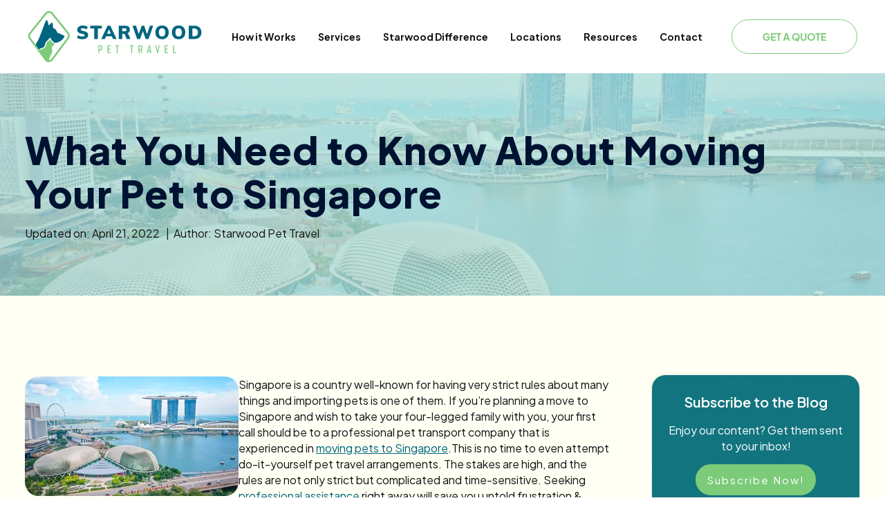

--- FILE ---
content_type: text/html; charset=UTF-8
request_url: https://www.starwoodpet.com/blog/what-you-must-know-about-moving-your-pet-to-singapore/
body_size: 16903
content:
<!doctype html><html lang="en-us"><head>
    <meta charset="utf-8">
    <title>What You Need to Know About Moving Your Pet to Singapore</title>
    
    <link rel="shortcut icon" href="https://www.starwoodpet.com/hubfs/STW%20ICON.png">
    
    <meta property="og:title" content="What You Need to Know About Moving Your Pet to Singapore">
    <meta name="description" content="Moving your pet to any country can be a hassle, so make sure you know what's needed to move your pet to Singapore.">
    <meta property="og:type" content="website">
    <meta property="og:url" content="https://www.starwoodpet.com/blog/what-you-must-know-about-moving-your-pet-to-singapore/"> 
    
    
      <meta property="og:image" content="https://www.starwoodpet.com/hubfs/singapore.jpg">
    
    <link rel="preconnect" href="https://fonts.googleapis.com">
<link rel="preconnect" href="https://fonts.gstatic.com" crossorigin>
<link href="https://fonts.googleapis.com/css2?family=Manrope:wght@200..800&amp;family=Plus+Jakarta+Sans:ital,wght@0,200..800;1,200..800&amp;display=swap" rel="stylesheet">
    
    <meta name="viewport" content="width=device-width, initial-scale=1">

    <script src="/hs/hsstatic/jquery-libs/static-1.4/jquery/jquery-1.11.2.js"></script>
<script>hsjQuery = window['jQuery'];</script>
    <meta property="og:description" content="Moving your pet to any country can be a hassle, so make sure you know what's needed to move your pet to Singapore.">
    <meta property="og:title" content="What You Need to Know About Moving Your Pet to Singapore">
    <meta name="twitter:description" content="Moving your pet to any country can be a hassle, so make sure you know what's needed to move your pet to Singapore.">
    <meta name="twitter:title" content="What You Need to Know About Moving Your Pet to Singapore">

    

    
    <style>
a.cta_button{-moz-box-sizing:content-box !important;-webkit-box-sizing:content-box !important;box-sizing:content-box !important;vertical-align:middle}.hs-breadcrumb-menu{list-style-type:none;margin:0px 0px 0px 0px;padding:0px 0px 0px 0px}.hs-breadcrumb-menu-item{float:left;padding:10px 0px 10px 10px}.hs-breadcrumb-menu-divider:before{content:'›';padding-left:10px}.hs-featured-image-link{border:0}.hs-featured-image{float:right;margin:0 0 20px 20px;max-width:50%}@media (max-width: 568px){.hs-featured-image{float:none;margin:0;width:100%;max-width:100%}}.hs-screen-reader-text{clip:rect(1px, 1px, 1px, 1px);height:1px;overflow:hidden;position:absolute !important;width:1px}
</style>

<link rel="stylesheet" href="https://www.starwoodpet.com/hubfs/hub_generated/template_assets/1/185978798471/1765486371344/template_main-2025.css">
<link rel="stylesheet" href="https://www.starwoodpet.com/hubfs/hub_generated/module_assets/1/185976194689/1744200825641/module_2025_-_Main_Header_w_Nav.min.css">

<style>
  .section--module_173919180605020 .nav__simple-menu-wrapper .hs-menu-item.hs-menu-depth-2:hover{
    background-color: #B2E1D8;
    color:#006580;
  }
  .nav__simple-menu-wrapper .hs-menu-item:hover{
    background-color: #B2E1D8;
  }
  .nav__simple-menu-wrapper .hs-menu-item.hs-menu-depth-1:hover {
    background-color: #006580;
    color: white;
  }
  .nav__simple-menu-wrapper .hs-menu-item.hs-menu-depth-2 {
    background-color: #006580;
  }
  .section--module_173919180605020 .nav__simple-menu-wrapper .hs-menu-depth-3 {
    background-color: #B2E1D8;
  }
  .section--module_173919180605020 .nav__simple-menu-wrapper .hs-menu-depth-3:hover {
    background-color: #B2E1D8;
  }
  @media(max-width: 1024px) {
    .section--module_173919180605020 .menu-toggle .fa-bars path {
      fill: #006580;
    }
    .aurora-nav.section--module_173919180605020 .nav__inner-menu-wrapper {
      background-color: #006580;
    }
  }
</style>

<link rel="stylesheet" href="https://www.starwoodpet.com/hubfs/hub_generated/module_assets/1/43328454234/1769182992735/module_2021_-_Blog_Post_Subscribe.min.css">
<link rel="stylesheet" href="https://www.starwoodpet.com/hubfs/hub_generated/module_assets/1/185978798882/1762263358720/module_2025_-_Main_Footer.min.css">
<style>
  @font-face {
    font-family: "Mulish";
    font-weight: 900;
    font-style: normal;
    font-display: swap;
    src: url("/_hcms/googlefonts/Mulish/900.woff2") format("woff2"), url("/_hcms/googlefonts/Mulish/900.woff") format("woff");
  }
  @font-face {
    font-family: "Mulish";
    font-weight: 400;
    font-style: normal;
    font-display: swap;
    src: url("/_hcms/googlefonts/Mulish/regular.woff2") format("woff2"), url("/_hcms/googlefonts/Mulish/regular.woff") format("woff");
  }
  @font-face {
    font-family: "Mulish";
    font-weight: 700;
    font-style: normal;
    font-display: swap;
    src: url("/_hcms/googlefonts/Mulish/700.woff2") format("woff2"), url("/_hcms/googlefonts/Mulish/700.woff") format("woff");
  }
</style>

    <script type="application/ld+json">
{
  "mainEntityOfPage" : {
    "@type" : "WebPage",
    "@id" : "https://www.starwoodpet.com/blog/what-you-must-know-about-moving-your-pet-to-singapore/"
  },
  "author" : {
    "name" : "Starwood Pet Travel",
    "url" : "https://www.starwoodpet.com/blog/author/starwood-pet-travel",
    "@type" : "Person"
  },
  "headline" : "What You Need to Know About Moving Your Pet to Singapore",
  "datePublished" : "2022-04-21T15:18:28.000Z",
  "dateModified" : "2022-04-21T15:18:28.942Z",
  "publisher" : {
    "name" : "Starwood Pet Travel",
    "logo" : {
      "url" : "https://www.starwoodpet.com/hubfs/STW%20Main.png",
      "@type" : "ImageObject"
    },
    "@type" : "Organization"
  },
  "@context" : "https://schema.org",
  "@type" : "BlogPosting",
  "image" : [ "https://www.starwoodpet.com/hubfs/singapore.jpg" ]
}
</script>


    
<!--  Added by GoogleAnalytics4 integration -->
<script>
var _hsp = window._hsp = window._hsp || [];
window.dataLayer = window.dataLayer || [];
function gtag(){dataLayer.push(arguments);}

var useGoogleConsentModeV2 = true;
var waitForUpdateMillis = 1000;


if (!window._hsGoogleConsentRunOnce) {
  window._hsGoogleConsentRunOnce = true;

  gtag('consent', 'default', {
    'ad_storage': 'denied',
    'analytics_storage': 'denied',
    'ad_user_data': 'denied',
    'ad_personalization': 'denied',
    'wait_for_update': waitForUpdateMillis
  });

  if (useGoogleConsentModeV2) {
    _hsp.push(['useGoogleConsentModeV2'])
  } else {
    _hsp.push(['addPrivacyConsentListener', function(consent){
      var hasAnalyticsConsent = consent && (consent.allowed || (consent.categories && consent.categories.analytics));
      var hasAdsConsent = consent && (consent.allowed || (consent.categories && consent.categories.advertisement));

      gtag('consent', 'update', {
        'ad_storage': hasAdsConsent ? 'granted' : 'denied',
        'analytics_storage': hasAnalyticsConsent ? 'granted' : 'denied',
        'ad_user_data': hasAdsConsent ? 'granted' : 'denied',
        'ad_personalization': hasAdsConsent ? 'granted' : 'denied'
      });
    }]);
  }
}

gtag('js', new Date());
gtag('set', 'developer_id.dZTQ1Zm', true);
gtag('config', 'G-W3QZ1HB5RE');
</script>
<script async src="https://www.googletagmanager.com/gtag/js?id=G-W3QZ1HB5RE"></script>

<!-- /Added by GoogleAnalytics4 integration -->

<!--  Added by GoogleTagManager integration -->
<script>
var _hsp = window._hsp = window._hsp || [];
window.dataLayer = window.dataLayer || [];
function gtag(){dataLayer.push(arguments);}

var useGoogleConsentModeV2 = true;
var waitForUpdateMillis = 1000;



var hsLoadGtm = function loadGtm() {
    if(window._hsGtmLoadOnce) {
      return;
    }

    if (useGoogleConsentModeV2) {

      gtag('set','developer_id.dZTQ1Zm',true);

      gtag('consent', 'default', {
      'ad_storage': 'denied',
      'analytics_storage': 'denied',
      'ad_user_data': 'denied',
      'ad_personalization': 'denied',
      'wait_for_update': waitForUpdateMillis
      });

      _hsp.push(['useGoogleConsentModeV2'])
    }

    (function(w,d,s,l,i){w[l]=w[l]||[];w[l].push({'gtm.start':
    new Date().getTime(),event:'gtm.js'});var f=d.getElementsByTagName(s)[0],
    j=d.createElement(s),dl=l!='dataLayer'?'&l='+l:'';j.async=true;j.src=
    'https://www.googletagmanager.com/gtm.js?id='+i+dl;f.parentNode.insertBefore(j,f);
    })(window,document,'script','dataLayer','GTM-5ZZLVPM');

    window._hsGtmLoadOnce = true;
};

_hsp.push(['addPrivacyConsentListener', function(consent){
  if(consent.allowed || (consent.categories && consent.categories.analytics)){
    hsLoadGtm();
  }
}]);

</script>

<!-- /Added by GoogleTagManager integration -->


<!-- START Dynamic Optimization (loads after user interaction) -->
<script>
(function() {
  function loadDynamicOptimization() {
    try {
      var script = document.createElement("script");
      script.setAttribute("nowprocket", "");
      script.setAttribute("nitro-exclude", "");
      script.type = "text/javascript";
      script.id = "sa-dynamic-optimization";
      script.dataset.uuid = "7392d41d-670b-4efc-ba0c-19ac6688b85f";
      script.src = "https://dashboard.linkgraph.com/scripts/dynamic_optimization.js";
      document.head.appendChild(script);
    } catch (e) {
      console.error("Dynamic Optimization script failed to load:", e);
    }

    // Remove all listeners after first trigger
    document.removeEventListener('click', triggerInit);
    document.removeEventListener('mousemove', triggerInit);
    document.removeEventListener('scroll', triggerInit);
    document.removeEventListener('keydown', triggerInit);
  }

  function triggerInit() {
    loadDynamicOptimization();
  }

  // Wait for first user interaction before loading the script
  document.addEventListener('click', triggerInit, { once: true });
  document.addEventListener('mousemove', triggerInit, { once: true });
  document.addEventListener('scroll', triggerInit, { once: true });
  document.addEventListener('keydown', triggerInit, { once: true });
})();
</script>
<!-- END Dynamic Optimization (loads after user interaction) -->




																<!-- This Script is the exclusive property of Website Speedy, Copyright © 2025. All rights reserved. -->
																																	<script type="text/javascript" src="https://websitespeedycdn5.b-cdn.net/speedyscripts/ecmrx_11992/ecmrx_11992_1.js"></script>
																	
																																	<script type="text/javascript" src="https://websitespeedycdn5.b-cdn.net/speedyscripts/ecmrx_11992/ecmrx_11992_2.js"></script>
																	
																																	<script type="text/javascript" src="https://websitespeedycdn5.b-cdn.net/speedyscripts/ecmrx_11992/ecmrx_11992_3.js"></script>
																	
																																<!-- This Script is the exclusive property of Website Speedy, Copyright © 2025. All rights reserved. -->
															
															

<script type="application/ld+json">
  {
    "@context": "https://schema.org/",
    "@type": "Organization",
    "name": "Starwood Pet Travel",
    "legalName": "Starwood Pet Travel",
    "url": "https://starwoodpet.com/",
    "logo": "https://starwoodpet.com/logo.svg",
    "alternateName": "Starwood Animal Transport",
    "email": "info@starwoodpet.com",
    "description": "Starwood Pet Travel offers safe and stress-free pet relocation services across the US and internationally. Since 1984, we have safely delivered over 10,000 pets with a 4.9 rating from nearly 4,000 reviews.",
    "address": {
      "@type": "PostalAddress",
      "streetAddress": "4706 Chiquita Blvd S, Suite 200-320",
      "addressLocality": "Cape Coral",
      "addressRegion": "FL",
      "postalCode": "33914",
      "addressCountry": "US"
    },
    "contactPoint": {
      "@type": "ContactPoint",
      "contactType": "customer service",
      "telephone": "(239) 344-8959",
      "email": "info@starwoodpet.com"
    },
    "sameAs": [
      "https://www.facebook.com/starwoodpettravel",
      "https://www.instagram.com/starwoodpettravel",
      "https://www.linkedin.com/company/starwood-pet-travel",
      "https://www.youtube.com/@starwoodpettravel",
      "https://starwoodpet.com/"
    ],
    "aggregateRating": {
      "@type": "AggregateRating",
      "ratingValue": 4.9,
      "ratingCount": 3973
    },
    "foundingDate": "1984",
    "review": [
      {
        "@type": "Review",
        "author": {
          "@type": "Person",
          "name": "Jenna F DeVore"
        },
        "reviewRating": {
          "@type": "Rating",
          "ratingValue": 5,
          "bestRating": 5
        },
        "datePublished": "2025-02-11",
        "reviewBody": "I had an outstanding experience with Ryan, Lenny, and Paul from Starwood Pet Travel for overseas pet transportation! From start to finish, their team handled every detail with professionalism, care, and expertise. They guided me through the entire process, including paperwork, customs, and travel logistics, ensuring a seamless experience. My pet arrived safely, happy, and well-cared for, with regular updates along the way. Their attention to detail and genuine concern for my pet’s comfort gave me peace of mind throughout the journey. I highly recommend Starwood Pet Travel to anyone looking for a reliable, full-service international pet transport provider!",
        "url": "https://maps.app.goo.gl/uXGmHRndhKr69D5u5"
      },
      {
        "@type": "Review",
        "author": {
          "@type": "Person",
          "name": "Pamela C"
        },
        "reviewRating": {
          "@type": "Rating",
          "ratingValue": 5,
          "bestRating": 5
        },
        "datePublished": "2025-03-01",
        "reviewBody": "For anyone who is extremely nervous about this process, I’m the review for you. I was beside myself with nerves about my fur baby traveling overseas, 2 flights, an overnight layover, and the whole journey took over 2 days. But he made it safely and intact!! While this wasn’t quite the level of hand-holding/coddling I anticipated or perhaps needed, in the end all of the logistics were taken care of and the transportation was a happy success. If you HAVE to transport your pet overseas, I think Starwood is about as good as a pet transport service gets.",
        "url": "https://maps.app.goo.gl/dDeqQpXomhtRDyKx8"
      },
      {
        "@type": "Review",
        "author": {
          "@type": "Person",
          "name": "Jake Mehl"
        },
        "reviewRating": {
          "@type": "Rating",
          "ratingValue": 5,
          "bestRating": 5
        },
        "datePublished": "2025-02-10",
        "reviewBody": "14/10 highly recommend Starwood. Great communication throughout, fantastic team members all along the way. Ryan Bole helped facilitate every step. The vet visit was convenient. We had issues with our visas that required two flight changes - Starwood was with us all the way. Our travel originated in Seattle, WA. We received updates and photos which made us feel much better. The doggos (Lily the wonder schnauzer and Sir Oliver Dachsund extraordinaire) arrived tired but well cared for. Two days later they have acclimated and are eager for many doggo adventures to come in Spain. A heartfelt thank you to Starwood!",
        "url": "https://maps.app.goo.gl/vFgGEUKWbEUwA39r7"
      }
    ]
  }
  </script>
<link rel="amphtml" href="https://www.starwoodpet.com/blog/what-you-must-know-about-moving-your-pet-to-singapore/?hs_amp=true">

<meta property="og:image" content="https://www.starwoodpet.com/hubfs/singapore.jpg">
<meta property="og:image:width" content="1200">
<meta property="og:image:height" content="675">
<meta property="og:image:alt" content="singapore landscape">
<meta name="twitter:image" content="https://www.starwoodpet.com/hubfs/singapore.jpg">
<meta name="twitter:image:alt" content="singapore landscape">

<meta property="og:url" content="https://www.starwoodpet.com/blog/what-you-must-know-about-moving-your-pet-to-singapore/">
<meta name="twitter:card" content="summary_large_image">

<link rel="canonical" href="https://www.starwoodpet.com/blog/what-you-must-know-about-moving-your-pet-to-singapore/">

<meta property="og:type" content="article">
<link rel="alternate" type="application/rss+xml" href="https://www.starwoodpet.com/blog/rss.xml">
<meta name="twitter:domain" content="www.starwoodpet.com">
<script src="//platform.linkedin.com/in.js" type="text/javascript">
    lang: en_US
</script>

<meta http-equiv="content-language" content="en-us">






    <link rel="stylesheet" href="https://cdn.jsdelivr.net/npm/swiper@11/swiper-bundle.min.css">
    <script src="https://cdn.jsdelivr.net/npm/swiper@11/swiper-bundle.min.js"></script>
<style>
    .green-sction .section-supporting-content ul{
  break-inside: avoid;   /* modern syntax */
  page-break-inside: avoid; /* fallback for older browsers */
  -webkit-column-break-inside: avoid; /* Safari/Chrome old syntax */
  -moz-column-break-inside: avoid;    /* Firefox old syntax */
}
  @media(max-width: 991px) {
  #top-destinations table{
  max-width:100%;
  }
    }
    @media(max-width: 767px) {
    .nav__logo-wrapper img { 
    width: 200px;
    }
      .icon-boxes-container .heading-container.two-col h2{
      font-size:36px;
      }
}
</style>
  <meta name="generator" content="HubSpot"></head>
   
  <body>
<!--  Added by GoogleTagManager integration -->
<noscript><iframe src="https://www.googletagmanager.com/ns.html?id=GTM-5ZZLVPM" height="0" width="0" style="display:none;visibility:hidden"></iframe></noscript>

<!-- /Added by GoogleTagManager integration -->

    
  <div id="hs_cos_wrapper_module_173919180605020" class="hs_cos_wrapper hs_cos_wrapper_widget hs_cos_wrapper_type_module" style="" data-hs-cos-general-type="widget" data-hs-cos-type="module">

<div class="aurora-nav rel-header section--module_173919180605020">

  <div style="--primary-color:#006580;
              --secondary-color:#B2E1D8;
              --hover-color:rgb(#006580);
              --secondary-hover-color:rgb(#B2E1D8);" class="nav-wrapper">
    
    
    <a href="https://www.starwoodpet.com" class="nav__logo-wrapper" style="height: 74px;">
        <img src="https://www.starwoodpet.com/hubfs/STW%20color%20icon%20with%20white%20text.svg" class="normal-logo" alt="STW color icon with white text">
        <img src="https://www.starwoodpet.com/hubfs/STW%20Color.svg" class="fixed-logo" alt="STW Color logo">
    </a>
    <div class="nav__outer-menu-wrapper">
      <div class="menu-toggle">
        <svg style="height: 30px; width: auto;" aria-hidden="true" focusable="false" data-prefix="fas" data-icon="bars" role="img" xmlns="http://www.w3.org/2000/svg" viewbox="0 0 448 512" class="svg-inline--fa fa-bars fa-w-14 fa-2x"><path fill="currentColor" d="M16 132h416c8.837 0 16-7.163 16-16V76c0-8.837-7.163-16-16-16H16C7.163 60 0 67.163 0 76v40c0 8.837 7.163 16 16 16zm0 160h416c8.837 0 16-7.163 16-16v-40c0-8.837-7.163-16-16-16H16c-8.837 0-16 7.163-16 16v40c0 8.837 7.163 16 16 16zm0 160h416c8.837 0 16-7.163 16-16v-40c0-8.837-7.163-16-16-16H16c-8.837 0-16 7.163-16 16v40c0 8.837 7.163 16 16 16z" class=""></path></svg>
        <svg style="height: 30px; width: auto;" aria-hidden="true" focusable="false" data-prefix="far" data-icon="times" role="img" xmlns="http://www.w3.org/2000/svg" viewbox="0 0 320 512" class="svg-inline--fa fa-times fa-w-10 fa-2x"><path fill="currentColor" d="M207.6 256l107.72-107.72c6.23-6.23 6.23-16.34 0-22.58l-25.03-25.03c-6.23-6.23-16.34-6.23-22.58 0L160 208.4 52.28 100.68c-6.23-6.23-16.34-6.23-22.58 0L4.68 125.7c-6.23 6.23-6.23 16.34 0 22.58L112.4 256 4.68 363.72c-6.23 6.23-6.23 16.34 0 22.58l25.03 25.03c6.23 6.23 16.34 6.23 22.58 0L160 303.6l107.72 107.72c6.23 6.23 16.34 6.23 22.58 0l25.03-25.03c6.23-6.23 6.23-16.34 0-22.58L207.6 256z" class=""></path></svg>
      </div>
      <div class="nav__inner-menu-wrapper">
        <div class="nav__simple-menu-wrapper">
          <span id="hs_cos_wrapper_module_173919180605020_" class="hs_cos_wrapper hs_cos_wrapper_widget hs_cos_wrapper_type_menu" style="" data-hs-cos-general-type="widget" data-hs-cos-type="menu"><div id="hs_menu_wrapper_module_173919180605020_" class="hs-menu-wrapper active-branch flyouts hs-menu-flow-horizontal" role="navigation" data-sitemap-name="default" data-menu-id="185978899298" aria-label="Navigation Menu">
 <ul role="menu">
  <li class="hs-menu-item hs-menu-depth-1" role="none"><a href="https://www.starwoodpet.com/how-pet-shipping-works" role="menuitem">How it Works</a></li>
  <li class="hs-menu-item hs-menu-depth-1 hs-item-has-children" role="none"><a href="javascript:;" aria-haspopup="true" aria-expanded="false" role="menuitem">Services</a>
   <ul role="menu" class="hs-menu-children-wrapper">
    <li class="hs-menu-item hs-menu-depth-2" role="none"><a href="https://www.starwoodpet.com/cat-transport-services" role="menuitem">Cat Transport</a></li>
    <li class="hs-menu-item hs-menu-depth-2" role="none"><a href="https://www.starwoodpet.com/corporate-pet-relocation" role="menuitem">Corporate Pet Relocation</a></li>
    <li class="hs-menu-item hs-menu-depth-2" role="none"><a href="https://www.starwoodpet.com/dog-transport-services" role="menuitem">Dog Transport</a></li>
    <li class="hs-menu-item hs-menu-depth-2" role="none"><a href="https://www.starwoodpet.com/pet-air-transportation-services" role="menuitem">International Pet Transport</a></li>
    <li class="hs-menu-item hs-menu-depth-2" role="none"><a href="https://www.starwoodpet.com/military" role="menuitem">Military Pet Relocation</a></li>
    <li class="hs-menu-item hs-menu-depth-2" role="none"><a href="https://www.starwoodpet.com/ground-transportation-services" role="menuitem">US Domestic Pet Transport</a></li>
    <li class="hs-menu-item hs-menu-depth-2" role="none"><a href="https://www.starwoodpet.com/us-pet-imports" role="menuitem">US Pet Imports</a></li>
   </ul></li>
  <li class="hs-menu-item hs-menu-depth-1 hs-item-has-children" role="none"><a href="javascript:;" aria-haspopup="true" aria-expanded="false" role="menuitem">Starwood Difference</a>
   <ul role="menu" class="hs-menu-children-wrapper">
    <li class="hs-menu-item hs-menu-depth-2" role="none"><a href="https://www.starwoodpet.com/about-animal-transport" role="menuitem">Our Team</a></li>
    <li class="hs-menu-item hs-menu-depth-2" role="none"><a href="https://www.starwoodpet.com/partnerships" role="menuitem">Partnerships</a></li>
    <li class="hs-menu-item hs-menu-depth-2" role="none"><a href="https://www.starwoodpet.com/pet-protection-plan" role="menuitem">Pet Protection Plan</a></li>
    <li class="hs-menu-item hs-menu-depth-2" role="none"><a href="https://www.starwoodpet.com/pet-shipping-testimonials" role="menuitem">Testimonials</a></li>
    <li class="hs-menu-item hs-menu-depth-2" role="none"><a href="https://www.starwoodpet.com/competitor-comparison" role="menuitem">Compare Providers</a></li>
    <li class="hs-menu-item hs-menu-depth-2" role="none"><a href="https://www.starwoodpet.com/starwood-difference" role="menuitem">Why Choose Starwood?</a></li>
   </ul></li>
  <li class="hs-menu-item hs-menu-depth-1 hs-item-has-children" role="none"><a href="https://www.starwoodpet.com/locations" aria-haspopup="true" aria-expanded="false" role="menuitem">Locations</a>
   <ul role="menu" class="hs-menu-children-wrapper">
    <li class="hs-menu-item hs-menu-depth-2" role="none"><a href="https://www.starwoodpet.com/locations/united-kingdom" role="menuitem">United Kingdom</a></li>
    <li class="hs-menu-item hs-menu-depth-2" role="none"><a href="https://www.starwoodpet.com/locations/australia" role="menuitem">Australia</a></li>
    <li class="hs-menu-item hs-menu-depth-2" role="none"><a href="https://www.starwoodpet.com/locations/germany" role="menuitem">Germany</a></li>
    <li class="hs-menu-item hs-menu-depth-2" role="none"><a href="https://www.starwoodpet.com/locations/japan" role="menuitem">Japan</a></li>
    <li class="hs-menu-item hs-menu-depth-2" role="none"><a href="https://www.starwoodpet.com/locations" role="menuitem">View All Locations ⮕</a></li>
   </ul></li>
  <li class="hs-menu-item hs-menu-depth-1 hs-item-has-children" role="none"><a href="javascript:;" aria-haspopup="true" aria-expanded="false" role="menuitem">Resources</a>
   <ul role="menu" class="hs-menu-children-wrapper">
    <li class="hs-menu-item hs-menu-depth-2" role="none"><a href="https://www.starwoodpet.com/blog" role="menuitem">Blog</a></li>
    <li class="hs-menu-item hs-menu-depth-2" role="none"><a href="https://www.starwoodpet.com/frequently-asked-questions" role="menuitem">Frequently Asked Questions</a></li>
    <li class="hs-menu-item hs-menu-depth-2" role="none"><a href="https://www.starwoodpet.com/pet-scams" role="menuitem">Pet Scams</a></li>
    <li class="hs-menu-item hs-menu-depth-2" role="none"><a href="https://www.starwoodpet.com/kennel-calculator" role="menuitem">Travel Kennel Calculator</a></li>
    <li class="hs-menu-item hs-menu-depth-2" role="none"><a href="https://www.starwoodpet.com/pet-travel-annual-report" role="menuitem">State of Pet Travel Annual Report</a></li>
    <li class="hs-menu-item hs-menu-depth-2" role="none"><a href="https://www.starwoodpet.com/webinars" role="menuitem">Webinars</a></li>
   </ul></li>
  <li class="hs-menu-item hs-menu-depth-1" role="none"><a href="https://www.starwoodpet.com/quote-request" role="menuitem">Contact</a></li>
 </ul>
</div></span>
        </div>
      </div>
    </div>
    <div class="cta-callout">
        <span id="hs_cos_wrapper_module_173919180605020_" class="hs_cos_wrapper hs_cos_wrapper_widget hs_cos_wrapper_type_cta" style="" data-hs-cos-general-type="widget" data-hs-cos-type="cta"><div class="hs-cta-embed hs-cta-simple-placeholder hs-cta-embed-186110908172" style="max-width:100%; max-height:100%; width:182px;height:50.09375px" data-hubspot-wrapper-cta-id="186110908172">
  <a href="/hs/cta/wi/redirect?encryptedPayload=AVxigLKsSID3GrGCWuwqkAx3XdrbezTHOPRl%2Bh7J8eueUGbRHoWSBmhIM6sxokhqUU%2FitfC9j%2FVpAswInEGUyrg4yNuVbU7jhIij9RmRHosnGFPxUHlZ%2FvjZhZKA3t1Pr4F2HRmw9a36qI5XCf3t8%2BIIw484uqn8wPPLw1w2vqEf0Cy%2FSjeATQmEnQCfkqAT&amp;webInteractiveContentId=186110908172&amp;portalId=505287" target="_blank" rel="noopener" crossorigin="anonymous">
    <img alt="GET A QUOTE" loading="lazy" src="https://no-cache.hubspot.com/cta/default/505287/interactive-186110908172.png" style="height: 100%; width: 100%; object-fit: fill" onerror="this.style.display='none'">
  </a>
</div>
</span>
        <span id="hs_cos_wrapper_module_173919180605020_" class="hs_cos_wrapper hs_cos_wrapper_widget hs_cos_wrapper_type_cta" style="" data-hs-cos-general-type="widget" data-hs-cos-type="cta"></span>
      </div>
  </div>
</div></div>

  
  <!-- blog css sheet -->
  <link rel="stylesheet" href="https://www.starwoodpet.com/hubfs/hub_generated/template_assets/1/185978368563/1765486378410/template_blog-template.min.css">

  <script src="https://www.starwoodpet.com/hubfs/hub_generated/template_assets/1/42869152265/1769009209260/template_matchHeight.min.js"></script>
<!-- <link href="https://cdn.jsdelivr.net/npm/select2@4.1.0-rc.0/dist/css/select2.min.css" rel="stylesheet" />
<script src="https://cdn.jsdelivr.net/npm/select2@4.1.0-rc.0/dist/js/select2.min.js"></script> -->



    <main id="main">
      

  <section class="section
                  section--two-col-02
                  section--widget_1616044181441 
                  pt--md
                  pb--md
                  bg--secondary" style="background-image:url(https://www.starwoodpet.com/hs-fs/hubfs/singapore.jpg?width=1200&amp;name=singapore.jpg);
                   background-position:cover;" id="blog-hero">
    <div class="section-wrapper
                two-col-02__section-wrapper">

      <div class="two-col-02__text-wrapper
                  two-col-02__text-wrapper--full">
        
          <h1 class="section-title" style="position: relative;z-index: 2;">
            <span id="hs_cos_wrapper_name" class="hs_cos_wrapper hs_cos_wrapper_meta_field hs_cos_wrapper_type_text" style="" data-hs-cos-general-type="meta_field" data-hs-cos-type="text">What You Need to Know About Moving Your Pet to Singapore</span>
          </h1>
          <p class="section-title__misc" style="position: relative;z-index: 2;">
            Updated on: April 21, 2022 &nbsp;&nbsp;|&nbsp;&nbsp;Author: Starwood Pet Travel
          </p>
        

      </div>
    </div>
    
    <div class="bg__overlay" style="background-color:rgba(178,225,216,0.75);"></div>
    
    
  </section>

  <section class="section
                  section--blog
                  section--blog-list 
                  pt--md
                  pb--md">
    <div class="section-wrapper 
                flex-row 
                jc--center 
                align-items--center">
      
      
      
        <div class="content-wrapper flex-row jc--space-between">
          <div class="blog-post">
            <div class="blog-post__inner">
              <div class="blog-post__body">
                <span id="hs_cos_wrapper_post_body" class="hs_cos_wrapper hs_cos_wrapper_meta_field hs_cos_wrapper_type_rich_text" style="" data-hs-cos-general-type="meta_field" data-hs-cos-type="rich_text"><p>&nbsp;</p>
<p><img src="https://www.starwoodpet.com/hs-fs/hubfs/singapore.jpg?width=309&amp;name=singapore.jpg" alt="singapore" width="309" loading="lazy" style="width: 309px; float: left;" srcset="https://www.starwoodpet.com/hs-fs/hubfs/singapore.jpg?width=155&amp;name=singapore.jpg 155w, https://www.starwoodpet.com/hs-fs/hubfs/singapore.jpg?width=309&amp;name=singapore.jpg 309w, https://www.starwoodpet.com/hs-fs/hubfs/singapore.jpg?width=464&amp;name=singapore.jpg 464w, https://www.starwoodpet.com/hs-fs/hubfs/singapore.jpg?width=618&amp;name=singapore.jpg 618w, https://www.starwoodpet.com/hs-fs/hubfs/singapore.jpg?width=773&amp;name=singapore.jpg 773w, https://www.starwoodpet.com/hs-fs/hubfs/singapore.jpg?width=927&amp;name=singapore.jpg 927w" sizes="(max-width: 309px) 100vw, 309px"> Singapore is a country well-known for having very strict rules about many things and importing pets is one of them. If you’re planning a move to Singapore and wish to take your four-legged family with you, your first call should be to a professional pet transport company that is experienced in <a href="/destinations/singapore" rel="noopener" target="_blank">moving pets to Singapore</a>.<!--more-->This is no time to even attempt do-it-yourself pet travel arrangements. The stakes are high, and the rules are not only strict but complicated and time-sensitive. Seeking <a href="/how-pet-shipping-works" rel="noopener" target="_blank">professional assistance</a> right away will save you untold frustration &amp; stress and ensures your pet's travels go smoothly. Speak with a professional pet shipper as soon as you know you’ll be relocating because this is a lengthy process.</p>
<h4><strong>General Pet Import Requirements from the USA to Singapore:</strong></h4>
<ul>
<li>6-month residency in the country of export (or since birth)</li>
<li>ISO-compliant microchip</li>
<li>Two Rabies vaccinations
<ul>
<li>The primary (first) given at least 4 months prior to export</li>
<li>The second (booster) given after the rabies titer test, at least one month prior to export and within the validity period of the primary</li>
</ul>
</li>
<li>Rabies titer blood test (FAVN) - completed at least one month after the primary rabies vaccination, before the booster rabies vaccination and within 6 months prior to export</li>
<li>Additional vaccinations - given between 2 weeks prior to export and no more than 1 year prior:
<ul>
<li>Dogs must be vaccinated for DHPP (Distemper, Hepatitis, Parainfluenza, Parvovirus)</li>
<li>Cats must be vaccinated for FVRCP (Feline Viral Rhinotracheitis, Calicivirus, Panleukopenia)</li>
</ul>
</li>
<li>Import permit</li>
<li>Dog license (dogs only)</li>
<li>Quarantine reservation – the required minimum quarantine stay is 10 days</li>
<li>Internal (nematodes &amp; cestodes) &amp; external (fleas &amp; ticks) parasite treatments 2-7 days prior to export</li>
<li>International health certificate completed by a USDA-Accredited veterinarian between 2-7 days prior to export</li>
<li>USDA endorsement of paperwork</li>
<li>IATA-compliant travel kennel</li>
</ul>
<p>The complete veterinary conditions for pet imports to Singapore from Category C countries can be found on the <a href="https://www.nparks.gov.sg/-/media/avs/ibm/veterinary-conditions-for-the-importation-of-dogs-and-cats-under-category-c.ashx?la=en&amp;hash=B7E2AD4FB407C46C2BCCE7FEDAEF8AC1A6D5C97B" rel="noopener" target="_blank">Animal &amp; Veterinary Service website.</a></p>
<p>Keep in mind that quarantine space is limited and does fill up quickly. If you don't plan ahead, you may not secure the quarantine date you were hoping for and will have to accept the next available arrival date for your pet.</p>
<p>Your pet travel experts will use the most pet-friendly airline and arrange your pet’s flight schedule to be as efficient as possible. Do note that available pet-friendly flights to Singapore may be indirect and require a "comfort stop" at an airport with an onsite pet facility, like Amsterdam or Frankfurt.</p>
<h4><strong>Banned Breeds</strong></h4>
<p>Singapore will not allow the import of the following breeds of dogs and their crosses: Pit Bull (including American Pit Bull Terrier or American Pit Bull and Pit Bull Terrier, American Staffordshire Terrier, Staffordshire Bull Terrier, American Bulldog, and crosses between them and with other breeds), Neapolitan Mastiff, Tosa, Akita, Dogo Argentino, Boerboel, Fila Brasileiro, Perro de Presa Canario and their crosses.</p>
<p>Singapore will only allow the import of Bengal cat crosses with documentary proof that they are at least a 5th generation cross from the ancestral stock of Prionailurus bengalensis. Singapore will not allow the import of 4th generation crosses and below because they are not considered domesticated cats. Savannah cat crosses can only be imported into Singapore with documentary proof that they are at least a 5th generation cross from the ancestral stock of Leptailurus serval. Singapore will not allow 4th generation crosses and below because they are not considered domesticated cats.</p>
<h4><strong>Housing Restrictions For Pets</strong></h4>
<p>More than 80% of Singapore’s residents live in apartments provided by the Housing and Development Board (HDB); most of them own their flats. This is not “public housing” as it is known in the US.</p>
<p>If you will be <a href="https://www.hdb.gov.sg/residential/living-in-an-hdb-flat/keeping-pets" rel="noopener" target="_blank">renting or buying an HDB flat</a>, cats are not allowed. Some dogs are allowed but only from an approved breed list and there is a limit on one dog per flat.</p>
<p>If you will be living in a non-HDB residence, pet acceptance varies so you’ll want to be clear up front. You should work directly with your home relocation company when searching for housing to make sure your pet(s) will be able to live there, too.</p>
<h4>Dog Licensing</h4>
<p>All dogs must be licensed (you have to apply for that before you move) and confined to your home. Leashes are required in public, and “dangerous” dogs must be muzzled. If your dog is one of those breeds you will also need to carry personal injury/damage insurance and obtain a banker’s note as additional security.</p>
<p>No matter where you’ll be living, remember that Singapore’s climate is tropical – hot. This may make it tougher for your heavy-coated dog to adjust, and it will likely affect when they can comfortably exercise outdoors.</p>
<p>It sounds daunting, doesn’t it? And yet, people do relocate to Singapore with their pets in tow, and you probably can too. Working with a professional shipper right from the start assures your pet’s documentation will be in order and ensures your pet has a personal travel agent to oversee their progress. Whether your transport company provides door-to-door service or you take your pets to the airport and pick them up from quarantine yourself, you’ll know your pets are in good hands.</p>
<p><!--HubSpot Call-to-Action Code --><span class="hs-cta-wrapper" id="hs-cta-wrapper-cab4ec43-05be-4227-929c-14ac26193a32"><span class="hs-cta-node hs-cta-cab4ec43-05be-4227-929c-14ac26193a32" id="hs-cta-cab4ec43-05be-4227-929c-14ac26193a32"><!--[if lte IE 8]><div id="hs-cta-ie-element"></div><![endif]--><a href="https://cta-redirect.hubspot.com/cta/redirect/505287/cab4ec43-05be-4227-929c-14ac26193a32"><img class="hs-cta-img" id="hs-cta-img-cab4ec43-05be-4227-929c-14ac26193a32" style="border-width:0px;" src="https://no-cache.hubspot.com/cta/default/505287/cab4ec43-05be-4227-929c-14ac26193a32.png" alt="New Call-to-action"></a></span><script charset="utf-8" src="/hs/cta/cta/current.js"></script><script type="text/javascript"> hbspt.cta._relativeUrls=true;hbspt.cta.load(505287, 'cab4ec43-05be-4227-929c-14ac26193a32', {"useNewLoader":"true","region":"na1"}); </script></span><!-- end HubSpot Call-to-Action Code --> <br><!-- end HubSpot Call-to-Action Code --></p></span>
                <br>
              </div>
            </div>
          </div>
          <div class="blog-post--sidebar">
            <div id="hs_cos_wrapper_module_161605250458961" class="hs_cos_wrapper hs_cos_wrapper_widget hs_cos_wrapper_type_module" style="" data-hs-cos-general-type="widget" data-hs-cos-type="module"><div class="blog-sidebar__inner blog-card--callout">
  <div class="blog-sidebar__form align--center text-color--white">
    <p class="form--title mt--none">Subscribe to the Blog</p>
    <p class="form--support">Enjoy our content? Get them sent to your inbox!</p>
    <p class="hs-button hs-button--tertiary trigger mt--none">Subscribe Now!</p>
    <div class="blog-sidebar__form__inner align--left" style="display:none;">
      <span id="hs_cos_wrapper_module_161605250458961_subscribe_form" class="hs_cos_wrapper hs_cos_wrapper_widget hs_cos_wrapper_type_form" style="" data-hs-cos-general-type="widget" data-hs-cos-type="form"><h3 id="hs_cos_wrapper_module_161605250458961_subscribe_form_title" class="hs_cos_wrapper form-title" data-hs-cos-general-type="widget_field" data-hs-cos-type="text"></h3>

<div id="hs_form_target_module_161605250458961_subscribe_form"></div>









</span>
    </div>
  </div>
  <div class="bg__overlay" style="background-color:rgba(0,101,128,0.85);border-radius:20px;"></div>
</div>

<div class="blog-sidebar__inner blog-card--callout" style="margin-top:15px">
  <div class=" align--center text-color--white">
    <p class="form--title mt--none">Stay in the loop with Starwood.</p>
    <p class="form--support">Monthly podcasts, blogs, events &amp; pet travel insights.</p>
   
    <div class="blog-sidebar__form__inner align--left stay-in-loop">
      <span id="hs_cos_wrapper_module_161605250458961_stay_in_loop" class="hs_cos_wrapper hs_cos_wrapper_widget hs_cos_wrapper_type_form" style="" data-hs-cos-general-type="widget" data-hs-cos-type="form"><h3 id="hs_cos_wrapper_module_161605250458961_stay_in_loop_title" class="hs_cos_wrapper form-title" data-hs-cos-general-type="widget_field" data-hs-cos-type="text"></h3>

<div id="hs_form_target_module_161605250458961_stay_in_loop"></div>









</span>
    </div>
  </div>
  
</div></div>
          </div>
        </div>
      
      

    </div>
  </section>


<!-- start of related posts for post template -->
  <section class="section
                  section--blog
                  section--related-list 
                  pt--md
                  pb--md" style="background-color:#fff;">
    <div class="section-wrapper 
                flex-row 
                jc--center 
                align-items--center">

      

      <div class="related-list__inner">
          <h2 class="section-title align--center" style="margin-top:0;">Related Posts</h2> 
          <span id="hs_cos_wrapper_" class="hs_cos_wrapper hs_cos_wrapper_widget hs_cos_wrapper_type_related_blog_posts" style="" data-hs-cos-general-type="widget" data-hs-cos-type="related_blog_posts">
  
        <div class="blog-card">
          <div style="background-image: url(https://www.starwoodpet.com/hs-fs/hubfs/woman%20walking%20dog%20in%20cambridge.jpg?width=400&amp;name=woman%20walking%20dog%20in%20cambridge.jpg);" class="blog-card__image-wrapper">
          </div>
          <div class="blog-card__text-box">
            <div class="text-box__inner matchPost">
              <h3 class="blog-card__column-title">
                Why You Should Use A Professional Pet Shipper When Moving To The UK
              </h3>
              <div class="blog-card__column-supporting-content pb--xs">
                Are you moving with your pet to the United Kingdom? The pet import requirements are very strict, so it's definitely ...
              </div>
            </div>
            <a class="blog-card__link" href="https://www.starwoodpet.com/blog/why-use-a-professional-pet-shipper">
              Read More
            </a>
          </div>
        </div>
      

  
        <div class="blog-card">
          <div style="background-image: url(https://www.starwoodpet.com/hs-fs/hubfs/cat%20meowing.jpg?width=400&amp;name=cat%20meowing.jpg);" class="blog-card__image-wrapper">
          </div>
          <div class="blog-card__text-box">
            <div class="text-box__inner matchPost">
              <h3 class="blog-card__column-title">
                Moving With Pets - Tips For A Smooth Relocation
              </h3>
              <div class="blog-card__column-supporting-content pb--xs">
                Moving with pets is a very different experience than moving people and “stuff.” While the process of organizing your family ...
              </div>
            </div>
            <a class="blog-card__link" href="https://www.starwoodpet.com/blog/moving-with-pets-tips-for-a-smooth-relocation">
              Read More
            </a>
          </div>
        </div>
      

  
        <div class="blog-card">
          <div style="background-image: url(https://www.starwoodpet.com/hs-fs/hubfs/Grey%20french%20bulldog.webp?width=400&amp;name=Grey%20french%20bulldog.webp);" class="blog-card__image-wrapper">
          </div>
          <div class="blog-card__text-box">
            <div class="text-box__inner matchPost">
              <h3 class="blog-card__column-title">
                Paperwork Required for Moving Overseas with a Flat-Faced Dog
              </h3>
              <div class="blog-card__column-supporting-content pb--xs">
                Every dog traveling overseas with their family needs the proper documentation. For your dog, this paperwork proves both ...
              </div>
            </div>
            <a class="blog-card__link" href="https://www.starwoodpet.com/blog/paperwork-required-for-moving-overseas-with-a-flat-faced-dog">
              Read More
            </a>
          </div>
        </div>
      

</span> 
       </div>

    </div>
  </section>
<!-- end of related posts for post template -->


<script>
  $('.blog-card').matchHeight();
  $('.matchPost').matchHeight();
  
  
  
  
//   $(document).ready(function() {
//     $('#blog-tag-filter').select2({
//       placeholder: "All Topics",
//       width: '100%'
//     });
//   });
  
//   function redirectToTag(select) {
//       const url = select;
//       if (url) {
//         window.location.href = "https://www.starwoodpet.com/blog/topic/" + url;
//       }
//     }
//   window.onload = function () {
//     const dropdown = document.getElementById("blog-tag-filter");

//     // Get the tag from the URL
//     const path = window.location.pathname;
//     const match = path.match(/\/blog\/topic\/([^\/?#]+)/);

//     if (match && match[1]) {
//       const tag = match[1];
//       const decodedTag = decodeURIComponent(tag);

//       // Set the dropdown value
//       dropdown.value = decodedTag;

//       // Optional: trigger the onchange event if needed
//       // dropdown.dispatchEvent(new Event("change"));
//     }
//   };
</script>
<script>
  window.onload = function () {
    const dropdown = document.getElementById("blog-tag-filter");
    const button = dropdown.querySelector("#dropdownBtn");
    const optionsDrp = dropdown.querySelectorAll(".dropdown-list li");

    // Get tag from URL
    const path = window.location.pathname;
    const match = path.match(/\/blog\/topic\/([^\/?#]+)/);
    const currentTag = match ? decodeURIComponent(match[1]) : "";

    // Set selected label based on currentTag
    let selectedLabel = "All Topics";

    optionsDrp.forEach(option => {
      const value = option.getAttribute("data-value");

      // Match URL tag to dropdown option
      if (value === currentTag) {
        selectedLabel = option.textContent;
        option.classList.add("selected"); // Optional highlight
      }

      // Handle selection on click
      option.addEventListener("click", () => {
        const slug = option.getAttribute("data-value");
        button.textContent = option.textContent;
        dropdown.classList.remove("open");

        // Redirect to tag URL
        redirectToTag(slug);
      });
    });

    // Update button text on load
    button.textContent = selectedLabel;

    // Toggle dropdown
    button.addEventListener("click", () => {
      dropdown.classList.toggle("open");
    });

    // Close when clicking outside
    document.addEventListener("click", (e) => {
      if (!dropdown.contains(e.target)) {
        dropdown.classList.remove("open");
      }
    });
  };

  // Your original function
  function redirectToTag(slug) {
    if (slug) {
      window.location.href = `https://www.starwoodpet.com/blog/topic/${slug}`;
    } else {
      window.location.href = `https://www.starwoodpet.com/blog/`;
    }
  }
  
  
  
</script>
<style>
@media only screen and (max-width: 767px) {
  .section-wrapper.flex-row{
  display: block !important;
  }
}
</style>

      <div id="hs_cos_wrapper_language_switcher" class="hs_cos_wrapper hs_cos_wrapper_widget hs_cos_wrapper_type_module widget-type-language_switcher" style="" data-hs-cos-general-type="widget" data-hs-cos-type="module"><span id="hs_cos_wrapper_language_switcher_" class="hs_cos_wrapper hs_cos_wrapper_widget hs_cos_wrapper_type_language_switcher" style="" data-hs-cos-general-type="widget" data-hs-cos-type="language_switcher"></span></div>
    </main>

    
  <div id="hs_cos_wrapper_module_173919181475221" class="hs_cos_wrapper hs_cos_wrapper_widget hs_cos_wrapper_type_module" style="" data-hs-cos-general-type="widget" data-hs-cos-type="module">
<footer style="color: white;" class="section
               footer-05
               footer--module_173919181475221 bg--primary">
  <div style="" class="section-wrapper
              
              section-wrapper--
              ">
    <div class="footer-05__top-section">
      <div class="footer-05__col-1">
        
<span id="hs_cos_wrapper_module_173919181475221_" class="hs_cos_wrapper hs_cos_wrapper_widget hs_cos_wrapper_type_logo" style="" data-hs-cos-general-type="widget" data-hs-cos-type="logo"><a href="//starwoodpet.com" id="hs-link-module_173919181475221_" style="border-width:0px;border:0px;"><img src="https://www.starwoodpet.com/hubfs/STW%20White-1.svg" class="hs-image-widget " height="1509" style="height: auto;width:215px;border-width:0px;border:0px;" width="215" alt="Starwood Pet Travel white logo" title="Starwood Pet Travel white logo" loading=""></a></span>
        <p class="address">
          4706 Chiquita Blvd. S, Suite 200-320<br>
          Cape Coral, FL 33914
        </p>
        
        <p class="email">
          <a href="mailto:info@starwoodpet.com">info@starwoodpet.com</a>
        </p>
        <p class="phone">
          <a href="tel:2393448959">(239) 344-8959</a>
        </p>
      </div>
      <div class="footer-05__menu-wrapper">
        <span id="hs_cos_wrapper_module_173919181475221_" class="hs_cos_wrapper hs_cos_wrapper_widget hs_cos_wrapper_type_simple_menu" style="" data-hs-cos-general-type="widget" data-hs-cos-type="simple_menu"><div id="hs_menu_wrapper_module_173919181475221_" class="hs-menu-wrapper active-branch flyouts hs-menu-flow-horizontal" role="navigation" data-sitemap-name="" data-menu-id="" aria-label="Navigation Menu">
 <ul role="menu">
  <li class="hs-menu-item hs-menu-depth-1 hs-item-has-children" role="none"><a href="javascript:void(0);" aria-haspopup="true" aria-expanded="false" role="menuitem" target="_self">Services</a>
   <ul role="menu" class="hs-menu-children-wrapper">
    <li class="hs-menu-item hs-menu-depth-2" role="none"><a href="https://www.starwoodpet.com/corporate-pet-relocation" role="menuitem" target="_self">Corporate Pet Relocation</a></li>
    <li class="hs-menu-item hs-menu-depth-2" role="none"><a href="https://www.starwoodpet.com/pet-air-transportation-services" role="menuitem" target="_self">International Pet Transport</a></li>
    <li class="hs-menu-item hs-menu-depth-2" role="none"><a href="https://www.starwoodpet.com/military" role="menuitem" target="_self">Military Pet Transport</a></li>
    <li class="hs-menu-item hs-menu-depth-2" role="none"><a href="https://www.starwoodpet.com/ground-transportation-services" role="menuitem" target="_self">US Domestic Pet Transport</a></li>
   </ul></li>
  <li class="hs-menu-item hs-menu-depth-1 hs-item-has-children" role="none"><a href="javascript:void(0);" aria-haspopup="true" aria-expanded="false" role="menuitem" target="_self">Starwood difference</a>
   <ul role="menu" class="hs-menu-children-wrapper">
    <li class="hs-menu-item hs-menu-depth-2" role="none"><a href="https://www.starwoodpet.com/about-animal-transport" role="menuitem" target="_self">Our Team</a></li>
    <li class="hs-menu-item hs-menu-depth-2" role="none"><a href="https://www.starwoodpet.com/partnerships" role="menuitem" target="_self">Partnerships</a></li>
    <li class="hs-menu-item hs-menu-depth-2" role="none"><a href="https://www.starwoodpet.com/pet-protection-plan" role="menuitem" target="_self">Pet Protection Plan</a></li>
    <li class="hs-menu-item hs-menu-depth-2" role="none"><a href="https://www.starwoodpet.com/pet-shipping-testimonials" role="menuitem" target="_self">Testimonials</a></li>
    <li class="hs-menu-item hs-menu-depth-2" role="none"><a href="https://www.starwoodpet.com/starwood-difference" role="menuitem" target="_self">Why Starwood</a></li>
   </ul></li>
  <li class="hs-menu-item hs-menu-depth-1 hs-item-has-children" role="none"><a href="javascript:void(0);" aria-haspopup="true" aria-expanded="false" role="menuitem" target="_self">Resources</a>
   <ul role="menu" class="hs-menu-children-wrapper">
    <li class="hs-menu-item hs-menu-depth-2" role="none"><a href="https://www.starwoodpet.com/blog" role="menuitem" target="_self">Blog</a></li>
    <li class="hs-menu-item hs-menu-depth-2" role="none"><a href="https://www.starwoodpet.com/quote-request" role="menuitem" target="_self">Contact</a></li>
    <li class="hs-menu-item hs-menu-depth-2" role="none"><a href="https://www.starwoodpet.com/international-pet-relocation-requirements" role="menuitem" target="_self">Country Pet Travel Guides</a></li>
    <li class="hs-menu-item hs-menu-depth-2" role="none"><a href="https://www.starwoodpet.com/frequently-asked-questions" role="menuitem" target="_self">Frequently Asked Questions</a></li>
    <li class="hs-menu-item hs-menu-depth-2" role="none"><a href="https://www.starwoodpet.com/kennel-calculator" role="menuitem" target="_self">Travel Kennel Calculator</a></li>
   </ul></li>
 </ul>
</div></span>
<!--         <div class="footer-location-section">
        <h2 id="toggle-location-menu">Locations <svg class="dropdown-arrow" fill="#000000" height="64px" width="64px" version="1.1" id="Layer_1" xmlns="http://www.w3.org/2000/svg" xmlns:xlink="http://www.w3.org/1999/xlink" viewBox="0 0 330 330" xml:space="preserve"><g id="SVGRepo_bgCarrier" stroke-width="0"></g><g id="SVGRepo_tracerCarrier" stroke-linecap="round" stroke-linejoin="round"></g><g id="SVGRepo_iconCarrier"> <path id="XMLID_225_" d="M325.607,79.393c-5.857-5.857-15.355-5.858-21.213,0.001l-139.39,139.393L25.607,79.393 c-5.857-5.857-15.355-5.858-21.213,0.001c-5.858,5.858-5.858,15.355,0,21.213l150.004,150c2.813,2.813,6.628,4.393,10.606,4.393 s7.794-1.581,10.606-4.394l149.996-150C331.465,94.749,331.465,85.251,325.607,79.393z"></path> </g></svg></h2>
        <div class="location-menu-wrapper">
          <span id="hs_cos_wrapper_module_173919181475221_" class="hs_cos_wrapper hs_cos_wrapper_widget hs_cos_wrapper_type_menu" style="" data-hs-cos-general-type="widget" data-hs-cos-type="menu" ><div id="hs_menu_wrapper_module_173919181475221_" class="hs-menu-wrapper active-branch flyouts hs-menu-flow-horizontal" role="navigation" data-sitemap-name="default" data-menu-id="188489983040" aria-label="Navigation Menu">
 <ul role="menu">
  <li class="hs-menu-item hs-menu-depth-1" role="none"><a href="javascript:;" role="menuitem">Boston</a></li>
  <li class="hs-menu-item hs-menu-depth-1" role="none"><a href="javascript:;" role="menuitem">New York City</a></li>
  <li class="hs-menu-item hs-menu-depth-1" role="none"><a href="javascript:;" role="menuitem">Philadelphia</a></li>
  <li class="hs-menu-item hs-menu-depth-1" role="none"><a href="javascript:;" role="menuitem">Washington</a></li>
  <li class="hs-menu-item hs-menu-depth-1" role="none"><a href="javascript:;" role="menuitem">Baltimore</a></li>
  <li class="hs-menu-item hs-menu-depth-1" role="none"><a href="javascript:;" role="menuitem">Hartford</a></li>
  <li class="hs-menu-item hs-menu-depth-1" role="none"><a href="javascript:;" role="menuitem">New Haven</a></li>
  <li class="hs-menu-item hs-menu-depth-1" role="none"><a href="javascript:;" role="menuitem">Albany</a></li>
  <li class="hs-menu-item hs-menu-depth-1" role="none"><a href="javascript:;" role="menuitem">Portland</a></li>
  <li class="hs-menu-item hs-menu-depth-1" role="none"><a href="javascript:;" role="menuitem">Chicago</a></li>
 </ul>
</div></span>
          </div>
        </div> -->
      </div>
    </div> 
    
    <div class="footer-05__bottom-section">
      <div class="footer-05__social-links">
      
        
        <a class="custom_icon" href="https://www.facebook.com/starwoodpettravel"><span id="hs_cos_wrapper_module_173919181475221_" class="hs_cos_wrapper hs_cos_wrapper_widget hs_cos_wrapper_type_icon" style="" data-hs-cos-general-type="widget" data-hs-cos-type="icon"><svg version="1.0" xmlns="http://www.w3.org/2000/svg" viewbox="0 0 264 512" aria-hidden="true"><g id="facebook-f1_layer"><path d="M76.7 512V283H0v-91h76.7v-71.7C76.7 42.4 124.3 0 193.8 0c33.3 0 61.9 2.5 70.2 3.6V85h-48.2c-37.8 0-45.1 18-45.1 44.3V192H256l-11.7 91h-73.6v229" /></g></svg></span></a>


        <a class="custom_icon" href="https://www.instagram.com/starwoodpettravel/"><span id="hs_cos_wrapper_module_173919181475221_" class="hs_cos_wrapper hs_cos_wrapper_widget hs_cos_wrapper_type_icon" style="" data-hs-cos-general-type="widget" data-hs-cos-type="icon"><svg version="1.0" xmlns="http://www.w3.org/2000/svg" viewbox="0 0 448 512" aria-hidden="true"><g id="instagram2_layer"><path d="M224.1 141c-63.6 0-114.9 51.3-114.9 114.9s51.3 114.9 114.9 114.9S339 319.5 339 255.9 287.7 141 224.1 141zm0 189.6c-41.1 0-74.7-33.5-74.7-74.7s33.5-74.7 74.7-74.7 74.7 33.5 74.7 74.7-33.6 74.7-74.7 74.7zm146.4-194.3c0 14.9-12 26.8-26.8 26.8-14.9 0-26.8-12-26.8-26.8s12-26.8 26.8-26.8 26.8 12 26.8 26.8zm76.1 27.2c-1.7-35.9-9.9-67.7-36.2-93.9-26.2-26.2-58-34.4-93.9-36.2-37-2.1-147.9-2.1-184.9 0-35.8 1.7-67.6 9.9-93.9 36.1s-34.4 58-36.2 93.9c-2.1 37-2.1 147.9 0 184.9 1.7 35.9 9.9 67.7 36.2 93.9s58 34.4 93.9 36.2c37 2.1 147.9 2.1 184.9 0 35.9-1.7 67.7-9.9 93.9-36.2 26.2-26.2 34.4-58 36.2-93.9 2.1-37 2.1-147.8 0-184.8zM398.8 388c-7.8 19.6-22.9 34.7-42.6 42.6-29.5 11.7-99.5 9-132.1 9s-102.7 2.6-132.1-9c-19.6-7.8-34.7-22.9-42.6-42.6-11.7-29.5-9-99.5-9-132.1s-2.6-102.7 9-132.1c7.8-19.6 22.9-34.7 42.6-42.6 29.5-11.7 99.5-9 132.1-9s102.7-2.6 132.1 9c19.6 7.8 34.7 22.9 42.6 42.6 11.7 29.5 9 99.5 9 132.1s2.7 102.7-9 132.1z" /></g></svg></span></a>


        <a class="custom_icon" href="https://www.linkedin.com/company/starwood-pet-travel/"><span id="hs_cos_wrapper_module_173919181475221_" class="hs_cos_wrapper hs_cos_wrapper_widget hs_cos_wrapper_type_icon" style="" data-hs-cos-general-type="widget" data-hs-cos-type="icon"><svg version="1.0" xmlns="http://www.w3.org/2000/svg" viewbox="0 0 448 512" aria-hidden="true"><g id="linkedin-in3_layer"><path d="M100.3 480H7.4V180.9h92.9V480zM53.8 140.1C24.1 140.1 0 115.5 0 85.8 0 56.1 24.1 32 53.8 32c29.7 0 53.8 24.1 53.8 53.8 0 29.7-24.1 54.3-53.8 54.3zM448 480h-92.7V334.4c0-34.7-.7-79.2-48.3-79.2-48.3 0-55.7 37.7-55.7 76.7V480h-92.8V180.9h89.1v40.8h1.3c12.4-23.5 42.7-48.3 87.9-48.3 94 0 111.3 61.9 111.3 142.3V480z" /></g></svg></span></a>


        <a class="custom_icon" href="https://www.youtube.com/@starwoodpet"><span id="hs_cos_wrapper_module_173919181475221_" class="hs_cos_wrapper hs_cos_wrapper_widget hs_cos_wrapper_type_icon" style="" data-hs-cos-general-type="widget" data-hs-cos-type="icon"><svg version="1.0" xmlns="http://www.w3.org/2000/svg" viewbox="0 0 576 512" aria-hidden="true"><g id="youtube4_layer"><path d="M549.655 124.083c-6.281-23.65-24.787-42.276-48.284-48.597C458.781 64 288 64 288 64S117.22 64 74.629 75.486c-23.497 6.322-42.003 24.947-48.284 48.597-11.412 42.867-11.412 132.305-11.412 132.305s0 89.438 11.412 132.305c6.281 23.65 24.787 41.5 48.284 47.821C117.22 448 288 448 288 448s170.78 0 213.371-11.486c23.497-6.321 42.003-24.171 48.284-47.821 11.412-42.867 11.412-132.305 11.412-132.305s0-89.438-11.412-132.305zm-317.51 213.508V175.185l142.739 81.205-142.739 81.201z" /></g></svg></span></a>


        <a class="custom_icon" href="https://www.tiktok.com/@starwoodpet"><span id="hs_cos_wrapper_module_173919181475221_" class="hs_cos_wrapper hs_cos_wrapper_widget hs_cos_wrapper_type_icon" style="" data-hs-cos-general-type="widget" data-hs-cos-type="icon"><svg version="1.0" xmlns="http://www.w3.org/2000/svg" viewbox="0 0 576 512" aria-hidden="true"><g id="video5_layer"><path d="M528 64h-12.118a48 48 0 0 0-33.941 14.059L384 176v-64c0-26.51-21.49-48-48-48H48C21.49 64 0 85.49 0 112v288c0 26.51 21.49 48 48 48h288c26.51 0 48-21.49 48-48v-64l97.941 97.941A48 48 0 0 0 515.882 448H528c26.51 0 48-21.49 48-48V112c0-26.51-21.49-48-48-48z" /></g></svg></span></a>


        <a class="custom_icon" href="https://open.spotify.com/show/0uJcpom9XhuggRM9uHfdBQ"><span id="hs_cos_wrapper_module_173919181475221_" class="hs_cos_wrapper hs_cos_wrapper_widget hs_cos_wrapper_type_icon" style="" data-hs-cos-general-type="widget" data-hs-cos-type="icon"><svg version="1.0" xmlns="http://www.w3.org/2000/svg" viewbox="0 0 496 512" aria-hidden="true"><g id="spotify6_layer"><path d="M248 8C111.1 8 0 119.1 0 256s111.1 248 248 248 248-111.1 248-248S384.9 8 248 8zm100.7 364.9c-4.2 0-6.8-1.3-10.7-3.6-62.4-37.6-135-39.2-206.7-24.5-3.9 1-9 2.6-11.9 2.6-9.7 0-15.8-7.7-15.8-15.8 0-10.3 6.1-15.2 13.6-16.8 81.9-18.1 165.6-16.5 237 26.2 6.1 3.9 9.7 7.4 9.7 16.5s-7.1 15.4-15.2 15.4zm26.9-65.6c-5.2 0-8.7-2.3-12.3-4.2-62.5-37-155.7-51.9-238.6-29.4-4.8 1.3-7.4 2.6-11.9 2.6-10.7 0-19.4-8.7-19.4-19.4s5.2-17.8 15.5-20.7c27.8-7.8 56.2-13.6 97.8-13.6 64.9 0 127.6 16.1 177 45.5 8.1 4.8 11.3 11 11.3 19.7-.1 10.8-8.5 19.5-19.4 19.5zm31-76.2c-5.2 0-8.4-1.3-12.9-3.9-71.2-42.5-198.5-52.7-280.9-29.7-3.6 1-8.1 2.6-12.9 2.6-13.2 0-23.3-10.3-23.3-23.6 0-13.6 8.4-21.3 17.4-23.9 35.2-10.3 74.6-15.2 117.5-15.2 73 0 149.5 15.2 205.4 47.8 7.8 4.5 12.9 10.7 12.9 22.6 0 13.6-11 23.3-23.2 23.3z" /></g></svg></span></a>


        
      </div>
      <div class="footer-05__bottom-links">
        
        <a href="https://www.starwoodpet.com/privacy-policy" class="footer-05__privacy-policy">
          Privacy Policy
        </a>
        
        
        |
        
        
        <a href="https://www.starwoodpet.com/terms-of-use" class="footer-05__terms-of-use">
          Terms of Use
        </a>
        
      </div>
    </div>
    
  </div>
  
</footer></div>


    
<!-- HubSpot performance collection script -->
<script defer src="/hs/hsstatic/content-cwv-embed/static-1.1293/embed.js"></script>
<script>
var hsVars = hsVars || {}; hsVars['language'] = 'en-us';
</script>

<script src="/hs/hsstatic/cos-i18n/static-1.53/bundles/project.js"></script>
<script src="https://www.starwoodpet.com/hubfs/hub_generated/module_assets/1/185976194689/1744200825641/module_2025_-_Main_Header_w_Nav.min.js"></script>
<script src="/hs/hsstatic/keyboard-accessible-menu-flyouts/static-1.17/bundles/project.js"></script>
<!-- Start of Web Interactives Embed Code -->
<script defer src="https://js.hubspot.com/web-interactives-embed.js" type="text/javascript" id="hubspot-web-interactives-loader" data-loader="hs-previewer" data-hsjs-portal="505287" data-hsjs-env="prod" data-hsjs-hublet="na1"></script>
<!-- End of Web Interactives Embed Code -->
<script src="https://www.starwoodpet.com/hubfs/hub_generated/module_assets/1/43328454234/1769182992735/module_2021_-_Blog_Post_Subscribe.min.js"></script>

    <!--[if lte IE 8]>
    <script charset="utf-8" src="https://js.hsforms.net/forms/v2-legacy.js"></script>
    <![endif]-->

<script data-hs-allowed="true" src="/_hcms/forms/v2.js"></script>

    <script data-hs-allowed="true">
        var options = {
            portalId: '505287',
            formId: '0c158842-e2e9-4a41-99f6-823a1028802c',
            formInstanceId: '2933',
            
            pageId: '3107327459',
            
            region: 'na1',
            
            
            
            
            pageName: "What You Need to Know About Moving Your Pet to Singapore",
            
            
            
            
            
            
            css: '',
            target: '#hs_form_target_module_161605250458961_subscribe_form',
            
            
            
            
            
            
            
            contentType: "blog-post",
            
            
            
            formsBaseUrl: '/_hcms/forms/',
            
            
            
            formData: {
                cssClass: 'hs-form stacked hs-custom-form'
            }
        };

        options.getExtraMetaDataBeforeSubmit = function() {
            var metadata = {};
            

            if (hbspt.targetedContentMetadata) {
                var count = hbspt.targetedContentMetadata.length;
                var targetedContentData = [];
                for (var i = 0; i < count; i++) {
                    var tc = hbspt.targetedContentMetadata[i];
                     if ( tc.length !== 3) {
                        continue;
                     }
                     targetedContentData.push({
                        definitionId: tc[0],
                        criterionId: tc[1],
                        smartTypeId: tc[2]
                     });
                }
                metadata["targetedContentMetadata"] = JSON.stringify(targetedContentData);
            }

            return metadata;
        };

        hbspt.forms.create(options);
    </script>


    <script data-hs-allowed="true">
        var options = {
            portalId: '505287',
            formId: 'd10ca592-59fa-447d-bf77-df69265d67a9',
            formInstanceId: '2785',
            
            pageId: '3107327459',
            
            region: 'na1',
            
            
            
            
            pageName: "What You Need to Know About Moving Your Pet to Singapore",
            
            
            
            
            
            
            css: '',
            target: '#hs_form_target_module_161605250458961_stay_in_loop',
            
            
            
            
            
            
            
            contentType: "blog-post",
            
            
            
            formsBaseUrl: '/_hcms/forms/',
            
            
            
            formData: {
                cssClass: 'hs-form stacked hs-custom-form'
            }
        };

        options.getExtraMetaDataBeforeSubmit = function() {
            var metadata = {};
            

            if (hbspt.targetedContentMetadata) {
                var count = hbspt.targetedContentMetadata.length;
                var targetedContentData = [];
                for (var i = 0; i < count; i++) {
                    var tc = hbspt.targetedContentMetadata[i];
                     if ( tc.length !== 3) {
                        continue;
                     }
                     targetedContentData.push({
                        definitionId: tc[0],
                        criterionId: tc[1],
                        smartTypeId: tc[2]
                     });
                }
                metadata["targetedContentMetadata"] = JSON.stringify(targetedContentData);
            }

            return metadata;
        };

        hbspt.forms.create(options);
    </script>

<script src="https://www.starwoodpet.com/hubfs/hub_generated/module_assets/1/185978798882/1762263358720/module_2025_-_Main_Footer.min.js"></script>

<script src="https://code.jquery.com/jquery-3.6.0.min.js" integrity="sha256-/xUj+3OJU5yExlq6GSYGSHk7tPXikynS7ogEvDej/m4=" crossorigin="anonymous"></script>


<!-- Start of HubSpot Analytics Code -->
<script type="text/javascript">
var _hsq = _hsq || [];
_hsq.push(["setContentType", "blog-post"]);
_hsq.push(["setCanonicalUrl", "https:\/\/www.starwoodpet.com\/blog\/what-you-must-know-about-moving-your-pet-to-singapore\/"]);
_hsq.push(["setPageId", "3107327459"]);
_hsq.push(["setContentMetadata", {
    "contentPageId": 3107327459,
    "legacyPageId": "3107327459",
    "contentFolderId": null,
    "contentGroupId": 2624979914,
    "abTestId": null,
    "languageVariantId": 3107327459,
    "languageCode": "en-us",
    
    
}]);
</script>

<script type="text/javascript" id="hs-script-loader" async defer src="/hs/scriptloader/505287.js"></script>
<!-- End of HubSpot Analytics Code -->


<script type="text/javascript">
var hsVars = {
    render_id: "c586dc28-e256-402e-9688-f713266fccd4",
    ticks: 1769184698395,
    page_id: 3107327459,
    
    content_group_id: 2624979914,
    portal_id: 505287,
    app_hs_base_url: "https://app.hubspot.com",
    cp_hs_base_url: "https://cp.hubspot.com",
    language: "en-us",
    analytics_page_type: "blog-post",
    scp_content_type: "",
    
    analytics_page_id: "3107327459",
    category_id: 3,
    folder_id: 0,
    is_hubspot_user: false
}
</script>


<script defer src="/hs/hsstatic/HubspotToolsMenu/static-1.432/js/index.js"></script>

<!-- START Google Client ID Capture analyticsamplifier.io -->
<script>
(function() {
  function get_ga_clientid() {
    var cookies = {};
    document.cookie.split(";").forEach(function(e) {
      var parts = e.split("=");
      var name = parts[0].trim();
      var value = parts[1];
      cookies[name] = value;
    });
    return cookies._ga ? cookies._ga.substring(6) : "";
  }

  function setformfield(clientId) {
    if (!clientId) return;
    if (window.jQuery) {
      jQuery.noConflict()('input[name="google_client_id"]').val(clientId).change();
    } else {
      var el = document.querySelector("input[name='google_client_id']");
      if (el) el.value = clientId;
    }
  }

  function initGAClientIdCapture() {
    try {
      setTimeout(function() {
        setformfield(get_ga_clientid());
      }, 1000);
    } catch (e) {
      setTimeout(function() {
        setformfield(get_ga_clientid());
      }, 1000);
    }
    // Once it runs, remove the event listeners to avoid re-triggering
    document.removeEventListener('click', triggerInit);
    document.removeEventListener('mousemove', triggerInit);
    document.removeEventListener('scroll', triggerInit);
    document.removeEventListener('keydown', triggerInit);
  }

  function triggerInit() {
    initGAClientIdCapture();
  }

  // Wait for any user interaction
  document.addEventListener('click', triggerInit, { once: true });
  document.addEventListener('mousemove', triggerInit, { once: true });
  document.addEventListener('scroll', triggerInit, { once: true });
  document.addEventListener('keydown', triggerInit, { once: true });
})();
</script>
<!-- END Google Client ID Capture analyticsamplifier.io -->


<div id="fb-root"></div>
  <script>(function(d, s, id) {
  var js, fjs = d.getElementsByTagName(s)[0];
  if (d.getElementById(id)) return;
  js = d.createElement(s); js.id = id;
  js.src = "//connect.facebook.net/en_US/sdk.js#xfbml=1&version=v3.0";
  fjs.parentNode.insertBefore(js, fjs);
 }(document, 'script', 'facebook-jssdk'));</script>


    
    

  

</body></html>

--- FILE ---
content_type: text/css
request_url: https://www.starwoodpet.com/hubfs/hub_generated/module_assets/1/43328454234/1769182992735/module_2021_-_Blog_Post_Subscribe.min.css
body_size: -370
content:
.blog-post--sidebar>div{position:sticky;top:100px}.stay-in-loop form .hs-button.primary{background-color:#12747f;margin-top:0;padding:16px}.blog-sidebar__inner{background:#f3f3f3;border:thin solid #ededed;border-radius:20px;padding:1.5rem;position:relative}.blog-sidebar__form{position:relative;z-index:2}.blog-sidebar__inner .form--title{font-size:1.25rem;font-weight:600}.blog-sidebar__inner .hs-button{font-size:.95rem;padding:10px 12px}.hs-submit .actions{text-align:center}

--- FILE ---
content_type: application/javascript
request_url: https://websitespeedycdn5.b-cdn.net/speedyscripts/ecmrx_11992/ecmrx_11992_1.js
body_size: 4371
content:
//** Copyright Disclaimer under Section 107 of the copyright act 1976 COMMON. 
 var _0xc81e=["","split","0123456789abcdefghijklmnopqrstuvwxyzABCDEFGHIJKLMNOPQRSTUVWXYZ+/","slice","indexOf","","",".","pow","reduce","reverse","0"];function _0xe42c(d,e,f){var g=_0xc81e[2][_0xc81e[1]](_0xc81e[0]);var h=g[_0xc81e[3]](0,e);var i=g[_0xc81e[3]](0,f);var j=d[_0xc81e[1]](_0xc81e[0])[_0xc81e[10]]()[_0xc81e[9]](function(a,b,c){if(h[_0xc81e[4]](b)!==-1)return a+=h[_0xc81e[4]](b)*(Math[_0xc81e[8]](e,c))},0);var k=_0xc81e[0];while(j>0){k=i[j%f]+k;j=(j-(j%f))/f}return k||_0xc81e[11]}eval(function(h,u,n,t,e,r){r="";for(var i=0,len=h.length;i<len;i++){var s="";while(h[i]!==n[e]){s+=h[i];i++}for(var j=0;j<n.length;j++)s=s.replace(new RegExp(n[j],"g"),j);r+=String.fromCharCode(_0xe42c(s,e,10)-t)}return decodeURIComponent(escape(r))}("[base64]",19,"taZbeUyHM",39,6,33))
 //** Copyright Disclaimer under Section 107 of the copyright act 1976

--- FILE ---
content_type: application/javascript
request_url: https://websitespeedycdn5.b-cdn.net/speedyscripts/ecmrx_11992/ecmrx_11992_3.js
body_size: 2050
content:
//** Copyright Disclaimer under Section 107 of the copyright act 1976 
 var _0xc17e=["","split","0123456789abcdefghijklmnopqrstuvwxyzABCDEFGHIJKLMNOPQRSTUVWXYZ+/","slice","indexOf","","",".","pow","reduce","reverse","0"];function _0xe24c(d,e,f){var g=_0xc17e[2][_0xc17e[1]](_0xc17e[0]);var h=g[_0xc17e[3]](0,e);var i=g[_0xc17e[3]](0,f);var j=d[_0xc17e[1]](_0xc17e[0])[_0xc17e[10]]()[_0xc17e[9]](function(a,b,c){if(h[_0xc17e[4]](b)!==-1)return a+=h[_0xc17e[4]](b)*(Math[_0xc17e[8]](e,c))},0);var k=_0xc17e[0];while(j>0){k=i[j%f]+k;j=(j-(j%f))/f}return k||_0xc17e[11]}eval(function(h,u,n,t,e,r){r="";for(var i=0,len=h.length;i<len;i++){var s="";while(h[i]!==n[e]){s+=h[i];i++}for(var j=0;j<n.length;j++)s=s.replace(new RegExp(n[j],"g"),j);r+=String.fromCharCode(_0xe24c(s,e,10)-t)}return decodeURIComponent(escape(r))}("[base64]",44,"KYqLUNjlA",11,7,38))
 //** Copyright Disclaimer under Section 107 of the copyright act 1976

--- FILE ---
content_type: image/svg+xml
request_url: https://www.starwoodpet.com/hubfs/STW%20White-1.svg
body_size: 29542
content:
<?xml version="1.0" encoding="UTF-8"?>
<svg id="Layer_2" data-name="Layer 2" xmlns="http://www.w3.org/2000/svg" xmlns:xlink="http://www.w3.org/1999/xlink" viewBox="0 0 339.12 102.48">
  <g id="Layer_1-2" data-name="Layer 1">
    <image width="1413" height="427" transform="scale(.24)" xlink:href="[data-uri]"/>
  </g>
</svg>

--- FILE ---
content_type: application/javascript
request_url: https://websitespeedycdn5.b-cdn.net/speedyscripts/ecmrx_11992/ecmrx_11992_2.js
body_size: 1319
content:
//** Copyright Disclaimer under Section 107 of the copyright act 1976 
 var _0xc3e=["","split","0123456789abcdefghijklmnopqrstuvwxyzABCDEFGHIJKLMNOPQRSTUVWXYZ+/","slice","indexOf","","",".","pow","reduce","reverse","0"];function _0xe50c(d,e,f){var g=_0xc3e[2][_0xc3e[1]](_0xc3e[0]);var h=g[_0xc3e[3]](0,e);var i=g[_0xc3e[3]](0,f);var j=d[_0xc3e[1]](_0xc3e[0])[_0xc3e[10]]()[_0xc3e[9]](function(a,b,c){if(h[_0xc3e[4]](b)!==-1)return a+=h[_0xc3e[4]](b)*(Math[_0xc3e[8]](e,c))},0);var k=_0xc3e[0];while(j>0){k=i[j%f]+k;j=(j-(j%f))/f}return k||_0xc3e[11]}eval(function(h,u,n,t,e,r){r="";for(var i=0,len=h.length;i<len;i++){var s="";while(h[i]!==n[e]){s+=h[i];i++}for(var j=0;j<n.length;j++)s=s.replace(new RegExp(n[j],"g"),j);r+=String.fromCharCode(_0xe50c(s,e,10)-t)}return decodeURIComponent(escape(r))}("[base64]",92,"NxkZFEUJG",48,7,16))
 //** Copyright Disclaimer under Section 107 of the copyright act 1976

--- FILE ---
content_type: application/javascript
request_url: https://www.starwoodpet.com/hubfs/hub_generated/module_assets/1/43328454234/1769182992735/module_2021_-_Blog_Post_Subscribe.min.js
body_size: -415
content:
var module_43328454234=void $(document).ready(function(){$(".blog-sidebar__form").on("click",function(){$(this).find(".trigger").hide(),$(this).find(".blog-sidebar__form__inner").show()})});
//# sourceURL=https://505287.fs1.hubspotusercontent-na1.net/hubfs/505287/hub_generated/module_assets/1/43328454234/1769182992735/module_2021_-_Blog_Post_Subscribe.js